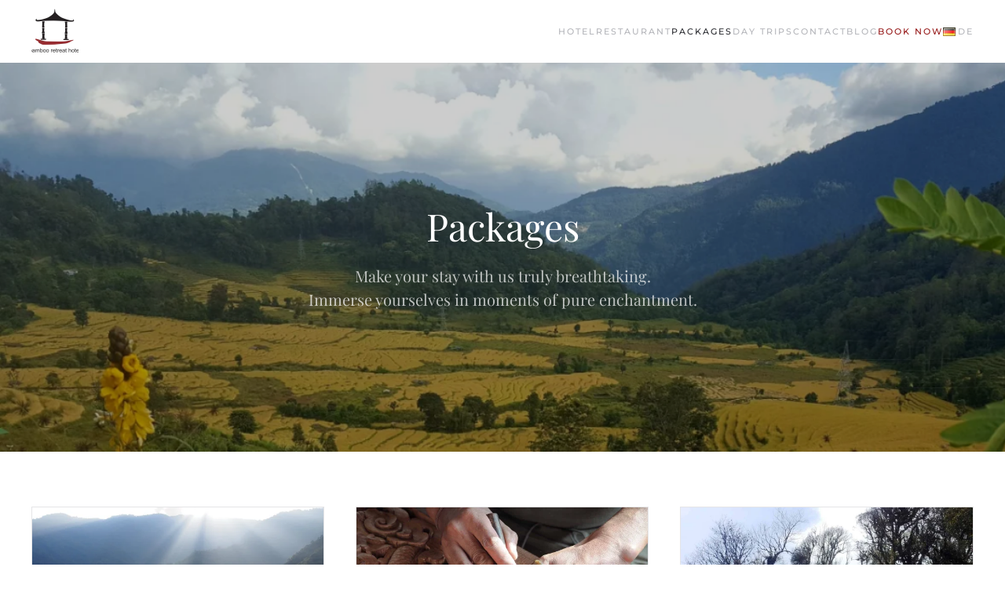

--- FILE ---
content_type: text/html; charset=UTF-8
request_url: https://bambooretreat.in/packages/
body_size: 12265
content:
<!DOCTYPE html>
<html lang="en-GB" prefix="og: https://ogp.me/ns#">
    <head>
        <meta charset="UTF-8">
        <meta name="viewport" content="width=device-width, initial-scale=1">
        <link rel="icon" href="/wp-content/uploads/2023/11/2019-BBR-Logo-bamboo-retreat-hotel.png" sizes="any">
                <link rel="apple-touch-icon" href="/wp-content/themes/yootheme/packages/theme-wordpress/assets/images/apple-touch-icon.png">
                <link rel="alternate" href="https://bambooretreat.in/de/pauschalreisen/" hreflang="de" />
<link rel="alternate" href="https://bambooretreat.in/packages/" hreflang="en" />

<!-- Search Engine Optimization by Rank Math - https://rankmath.com/ -->
<title>Packages - Bambooretreat Hotel</title>
<meta name="description" content="Make your stay with us truly breathtaking.Immerse yourselves in moments of pure enchantment."/>
<meta name="robots" content="follow, index, max-snippet:-1, max-video-preview:-1, max-image-preview:large"/>
<link rel="canonical" href="https://bambooretreat.in/packages/" />
<meta property="og:locale" content="en_GB" />
<meta property="og:type" content="article" />
<meta property="og:title" content="Packages - Bambooretreat Hotel" />
<meta property="og:description" content="Make your stay with us truly breathtaking.Immerse yourselves in moments of pure enchantment." />
<meta property="og:url" content="https://bambooretreat.in/packages/" />
<meta property="og:site_name" content="Bambooretreat Hotel" />
<meta property="og:updated_time" content="2023-11-14T23:16:24+01:00" />
<meta property="og:image" content="https://bambooretreat.in/wp-content/uploads/2023/11/mehrtages-pakete-scaled.jpg" />
<meta property="og:image:secure_url" content="https://bambooretreat.in/wp-content/uploads/2023/11/mehrtages-pakete-scaled.jpg" />
<meta property="og:image:alt" content="Packages" />
<meta property="article:published_time" content="2023-11-09T01:15:20+01:00" />
<meta property="article:modified_time" content="2023-11-14T23:16:24+01:00" />
<meta name="twitter:card" content="summary_large_image" />
<meta name="twitter:title" content="Packages - Bambooretreat Hotel" />
<meta name="twitter:description" content="Make your stay with us truly breathtaking.Immerse yourselves in moments of pure enchantment." />
<meta name="twitter:image" content="https://bambooretreat.in/wp-content/uploads/2023/11/mehrtages-pakete-scaled.jpg" />
<meta name="twitter:label1" content="Time to read" />
<meta name="twitter:data1" content="Less than a minute" />
<script type="application/ld+json" class="rank-math-schema">{"@context":"https://schema.org","@graph":[{"@type":["Person","Organization"],"@id":"https://bambooretreat.in/#person","name":"Bamboo Retreat Hotel &amp; Permaculture Garden Estate","logo":{"@type":"ImageObject","@id":"https://bambooretreat.in/#logo","url":"https://bambooretreat.in/wp-content/uploads/2021/10/BBR-Logo-bamboo-retreat-hotel-page-logo.jpg","contentUrl":"https://bambooretreat.in/wp-content/uploads/2021/10/BBR-Logo-bamboo-retreat-hotel-page-logo.jpg","caption":"Bambooretreat Hotel","inLanguage":"en-GB","width":"232","height":"200"},"image":{"@type":"ImageObject","@id":"https://bambooretreat.in/#logo","url":"https://bambooretreat.in/wp-content/uploads/2021/10/BBR-Logo-bamboo-retreat-hotel-page-logo.jpg","contentUrl":"https://bambooretreat.in/wp-content/uploads/2021/10/BBR-Logo-bamboo-retreat-hotel-page-logo.jpg","caption":"Bambooretreat Hotel","inLanguage":"en-GB","width":"232","height":"200"}},{"@type":"WebSite","@id":"https://bambooretreat.in/#website","url":"https://bambooretreat.in","name":"Bambooretreat Hotel","publisher":{"@id":"https://bambooretreat.in/#person"},"inLanguage":"en-GB"},{"@type":"ImageObject","@id":"/wp-content/uploads/2023/11/mehrtages-pakete-scaled.jpg","url":"/wp-content/uploads/2023/11/mehrtages-pakete-scaled.jpg","width":"200","height":"200","inLanguage":"en-GB"},{"@type":"WebPage","@id":"https://bambooretreat.in/packages/#webpage","url":"https://bambooretreat.in/packages/","name":"Packages - Bambooretreat Hotel","datePublished":"2023-11-09T01:15:20+01:00","dateModified":"2023-11-14T23:16:24+01:00","isPartOf":{"@id":"https://bambooretreat.in/#website"},"primaryImageOfPage":{"@id":"/wp-content/uploads/2023/11/mehrtages-pakete-scaled.jpg"},"inLanguage":"en-GB"},{"@type":"Person","@id":"https://bambooretreat.in/author/orell/","name":"orell","url":"https://bambooretreat.in/author/orell/","image":{"@type":"ImageObject","@id":"https://secure.gravatar.com/avatar/696313518a5a7b94771e76e16cd27c048509e98d4640d7fbb8e7efc12e504141?s=96&amp;d=mm&amp;r=g","url":"https://secure.gravatar.com/avatar/696313518a5a7b94771e76e16cd27c048509e98d4640d7fbb8e7efc12e504141?s=96&amp;d=mm&amp;r=g","caption":"orell","inLanguage":"en-GB"}},{"@type":"Article","headline":"Packages - Bambooretreat Hotel","datePublished":"2023-11-09T01:15:20+01:00","dateModified":"2023-11-14T23:16:24+01:00","author":{"@id":"https://bambooretreat.in/author/orell/","name":"orell"},"publisher":{"@id":"https://bambooretreat.in/#person"},"description":"Make your stay with us truly breathtaking.Immerse yourselves in moments of pure enchantment.","name":"Packages - Bambooretreat Hotel","@id":"https://bambooretreat.in/packages/#richSnippet","isPartOf":{"@id":"https://bambooretreat.in/packages/#webpage"},"image":{"@id":"/wp-content/uploads/2023/11/mehrtages-pakete-scaled.jpg"},"inLanguage":"en-GB","mainEntityOfPage":{"@id":"https://bambooretreat.in/packages/#webpage"}}]}</script>
<!-- /Rank Math WordPress SEO plugin -->

<link rel="alternate" type="application/rss+xml" title="Bambooretreat Hotel &raquo; Feed" href="https://bambooretreat.in/feed/" />
<link rel="alternate" type="application/rss+xml" title="Bambooretreat Hotel &raquo; Comments Feed" href="https://bambooretreat.in/comments/feed/" />
<link rel="alternate" title="oEmbed (JSON)" type="application/json+oembed" href="https://bambooretreat.in/wp-json/oembed/1.0/embed?url=https%3A%2F%2Fbambooretreat.in%2Fpackages%2F&#038;lang=en" />
<link rel="alternate" title="oEmbed (XML)" type="text/xml+oembed" href="https://bambooretreat.in/wp-json/oembed/1.0/embed?url=https%3A%2F%2Fbambooretreat.in%2Fpackages%2F&#038;format=xml&#038;lang=en" />
<style id='wp-img-auto-sizes-contain-inline-css' type='text/css'>
img:is([sizes=auto i],[sizes^="auto," i]){contain-intrinsic-size:3000px 1500px}
/*# sourceURL=wp-img-auto-sizes-contain-inline-css */
</style>
<style id='wp-emoji-styles-inline-css' type='text/css'>

	img.wp-smiley, img.emoji {
		display: inline !important;
		border: none !important;
		box-shadow: none !important;
		height: 1em !important;
		width: 1em !important;
		margin: 0 0.07em !important;
		vertical-align: -0.1em !important;
		background: none !important;
		padding: 0 !important;
	}
/*# sourceURL=wp-emoji-styles-inline-css */
</style>
<style id='wp-block-library-inline-css' type='text/css'>
:root{--wp-block-synced-color:#7a00df;--wp-block-synced-color--rgb:122,0,223;--wp-bound-block-color:var(--wp-block-synced-color);--wp-editor-canvas-background:#ddd;--wp-admin-theme-color:#007cba;--wp-admin-theme-color--rgb:0,124,186;--wp-admin-theme-color-darker-10:#006ba1;--wp-admin-theme-color-darker-10--rgb:0,107,160.5;--wp-admin-theme-color-darker-20:#005a87;--wp-admin-theme-color-darker-20--rgb:0,90,135;--wp-admin-border-width-focus:2px}@media (min-resolution:192dpi){:root{--wp-admin-border-width-focus:1.5px}}.wp-element-button{cursor:pointer}:root .has-very-light-gray-background-color{background-color:#eee}:root .has-very-dark-gray-background-color{background-color:#313131}:root .has-very-light-gray-color{color:#eee}:root .has-very-dark-gray-color{color:#313131}:root .has-vivid-green-cyan-to-vivid-cyan-blue-gradient-background{background:linear-gradient(135deg,#00d084,#0693e3)}:root .has-purple-crush-gradient-background{background:linear-gradient(135deg,#34e2e4,#4721fb 50%,#ab1dfe)}:root .has-hazy-dawn-gradient-background{background:linear-gradient(135deg,#faaca8,#dad0ec)}:root .has-subdued-olive-gradient-background{background:linear-gradient(135deg,#fafae1,#67a671)}:root .has-atomic-cream-gradient-background{background:linear-gradient(135deg,#fdd79a,#004a59)}:root .has-nightshade-gradient-background{background:linear-gradient(135deg,#330968,#31cdcf)}:root .has-midnight-gradient-background{background:linear-gradient(135deg,#020381,#2874fc)}:root{--wp--preset--font-size--normal:16px;--wp--preset--font-size--huge:42px}.has-regular-font-size{font-size:1em}.has-larger-font-size{font-size:2.625em}.has-normal-font-size{font-size:var(--wp--preset--font-size--normal)}.has-huge-font-size{font-size:var(--wp--preset--font-size--huge)}.has-text-align-center{text-align:center}.has-text-align-left{text-align:left}.has-text-align-right{text-align:right}.has-fit-text{white-space:nowrap!important}#end-resizable-editor-section{display:none}.aligncenter{clear:both}.items-justified-left{justify-content:flex-start}.items-justified-center{justify-content:center}.items-justified-right{justify-content:flex-end}.items-justified-space-between{justify-content:space-between}.screen-reader-text{border:0;clip-path:inset(50%);height:1px;margin:-1px;overflow:hidden;padding:0;position:absolute;width:1px;word-wrap:normal!important}.screen-reader-text:focus{background-color:#ddd;clip-path:none;color:#444;display:block;font-size:1em;height:auto;left:5px;line-height:normal;padding:15px 23px 14px;text-decoration:none;top:5px;width:auto;z-index:100000}html :where(.has-border-color){border-style:solid}html :where([style*=border-top-color]){border-top-style:solid}html :where([style*=border-right-color]){border-right-style:solid}html :where([style*=border-bottom-color]){border-bottom-style:solid}html :where([style*=border-left-color]){border-left-style:solid}html :where([style*=border-width]){border-style:solid}html :where([style*=border-top-width]){border-top-style:solid}html :where([style*=border-right-width]){border-right-style:solid}html :where([style*=border-bottom-width]){border-bottom-style:solid}html :where([style*=border-left-width]){border-left-style:solid}html :where(img[class*=wp-image-]){height:auto;max-width:100%}:where(figure){margin:0 0 1em}html :where(.is-position-sticky){--wp-admin--admin-bar--position-offset:var(--wp-admin--admin-bar--height,0px)}@media screen and (max-width:600px){html :where(.is-position-sticky){--wp-admin--admin-bar--position-offset:0px}}

/*# sourceURL=wp-block-library-inline-css */
</style><style id='global-styles-inline-css' type='text/css'>
:root{--wp--preset--aspect-ratio--square: 1;--wp--preset--aspect-ratio--4-3: 4/3;--wp--preset--aspect-ratio--3-4: 3/4;--wp--preset--aspect-ratio--3-2: 3/2;--wp--preset--aspect-ratio--2-3: 2/3;--wp--preset--aspect-ratio--16-9: 16/9;--wp--preset--aspect-ratio--9-16: 9/16;--wp--preset--color--black: #000000;--wp--preset--color--cyan-bluish-gray: #abb8c3;--wp--preset--color--white: #ffffff;--wp--preset--color--pale-pink: #f78da7;--wp--preset--color--vivid-red: #cf2e2e;--wp--preset--color--luminous-vivid-orange: #ff6900;--wp--preset--color--luminous-vivid-amber: #fcb900;--wp--preset--color--light-green-cyan: #7bdcb5;--wp--preset--color--vivid-green-cyan: #00d084;--wp--preset--color--pale-cyan-blue: #8ed1fc;--wp--preset--color--vivid-cyan-blue: #0693e3;--wp--preset--color--vivid-purple: #9b51e0;--wp--preset--gradient--vivid-cyan-blue-to-vivid-purple: linear-gradient(135deg,rgb(6,147,227) 0%,rgb(155,81,224) 100%);--wp--preset--gradient--light-green-cyan-to-vivid-green-cyan: linear-gradient(135deg,rgb(122,220,180) 0%,rgb(0,208,130) 100%);--wp--preset--gradient--luminous-vivid-amber-to-luminous-vivid-orange: linear-gradient(135deg,rgb(252,185,0) 0%,rgb(255,105,0) 100%);--wp--preset--gradient--luminous-vivid-orange-to-vivid-red: linear-gradient(135deg,rgb(255,105,0) 0%,rgb(207,46,46) 100%);--wp--preset--gradient--very-light-gray-to-cyan-bluish-gray: linear-gradient(135deg,rgb(238,238,238) 0%,rgb(169,184,195) 100%);--wp--preset--gradient--cool-to-warm-spectrum: linear-gradient(135deg,rgb(74,234,220) 0%,rgb(151,120,209) 20%,rgb(207,42,186) 40%,rgb(238,44,130) 60%,rgb(251,105,98) 80%,rgb(254,248,76) 100%);--wp--preset--gradient--blush-light-purple: linear-gradient(135deg,rgb(255,206,236) 0%,rgb(152,150,240) 100%);--wp--preset--gradient--blush-bordeaux: linear-gradient(135deg,rgb(254,205,165) 0%,rgb(254,45,45) 50%,rgb(107,0,62) 100%);--wp--preset--gradient--luminous-dusk: linear-gradient(135deg,rgb(255,203,112) 0%,rgb(199,81,192) 50%,rgb(65,88,208) 100%);--wp--preset--gradient--pale-ocean: linear-gradient(135deg,rgb(255,245,203) 0%,rgb(182,227,212) 50%,rgb(51,167,181) 100%);--wp--preset--gradient--electric-grass: linear-gradient(135deg,rgb(202,248,128) 0%,rgb(113,206,126) 100%);--wp--preset--gradient--midnight: linear-gradient(135deg,rgb(2,3,129) 0%,rgb(40,116,252) 100%);--wp--preset--font-size--small: 13px;--wp--preset--font-size--medium: 20px;--wp--preset--font-size--large: 36px;--wp--preset--font-size--x-large: 42px;--wp--preset--spacing--20: 0.44rem;--wp--preset--spacing--30: 0.67rem;--wp--preset--spacing--40: 1rem;--wp--preset--spacing--50: 1.5rem;--wp--preset--spacing--60: 2.25rem;--wp--preset--spacing--70: 3.38rem;--wp--preset--spacing--80: 5.06rem;--wp--preset--shadow--natural: 6px 6px 9px rgba(0, 0, 0, 0.2);--wp--preset--shadow--deep: 12px 12px 50px rgba(0, 0, 0, 0.4);--wp--preset--shadow--sharp: 6px 6px 0px rgba(0, 0, 0, 0.2);--wp--preset--shadow--outlined: 6px 6px 0px -3px rgb(255, 255, 255), 6px 6px rgb(0, 0, 0);--wp--preset--shadow--crisp: 6px 6px 0px rgb(0, 0, 0);}:where(.is-layout-flex){gap: 0.5em;}:where(.is-layout-grid){gap: 0.5em;}body .is-layout-flex{display: flex;}.is-layout-flex{flex-wrap: wrap;align-items: center;}.is-layout-flex > :is(*, div){margin: 0;}body .is-layout-grid{display: grid;}.is-layout-grid > :is(*, div){margin: 0;}:where(.wp-block-columns.is-layout-flex){gap: 2em;}:where(.wp-block-columns.is-layout-grid){gap: 2em;}:where(.wp-block-post-template.is-layout-flex){gap: 1.25em;}:where(.wp-block-post-template.is-layout-grid){gap: 1.25em;}.has-black-color{color: var(--wp--preset--color--black) !important;}.has-cyan-bluish-gray-color{color: var(--wp--preset--color--cyan-bluish-gray) !important;}.has-white-color{color: var(--wp--preset--color--white) !important;}.has-pale-pink-color{color: var(--wp--preset--color--pale-pink) !important;}.has-vivid-red-color{color: var(--wp--preset--color--vivid-red) !important;}.has-luminous-vivid-orange-color{color: var(--wp--preset--color--luminous-vivid-orange) !important;}.has-luminous-vivid-amber-color{color: var(--wp--preset--color--luminous-vivid-amber) !important;}.has-light-green-cyan-color{color: var(--wp--preset--color--light-green-cyan) !important;}.has-vivid-green-cyan-color{color: var(--wp--preset--color--vivid-green-cyan) !important;}.has-pale-cyan-blue-color{color: var(--wp--preset--color--pale-cyan-blue) !important;}.has-vivid-cyan-blue-color{color: var(--wp--preset--color--vivid-cyan-blue) !important;}.has-vivid-purple-color{color: var(--wp--preset--color--vivid-purple) !important;}.has-black-background-color{background-color: var(--wp--preset--color--black) !important;}.has-cyan-bluish-gray-background-color{background-color: var(--wp--preset--color--cyan-bluish-gray) !important;}.has-white-background-color{background-color: var(--wp--preset--color--white) !important;}.has-pale-pink-background-color{background-color: var(--wp--preset--color--pale-pink) !important;}.has-vivid-red-background-color{background-color: var(--wp--preset--color--vivid-red) !important;}.has-luminous-vivid-orange-background-color{background-color: var(--wp--preset--color--luminous-vivid-orange) !important;}.has-luminous-vivid-amber-background-color{background-color: var(--wp--preset--color--luminous-vivid-amber) !important;}.has-light-green-cyan-background-color{background-color: var(--wp--preset--color--light-green-cyan) !important;}.has-vivid-green-cyan-background-color{background-color: var(--wp--preset--color--vivid-green-cyan) !important;}.has-pale-cyan-blue-background-color{background-color: var(--wp--preset--color--pale-cyan-blue) !important;}.has-vivid-cyan-blue-background-color{background-color: var(--wp--preset--color--vivid-cyan-blue) !important;}.has-vivid-purple-background-color{background-color: var(--wp--preset--color--vivid-purple) !important;}.has-black-border-color{border-color: var(--wp--preset--color--black) !important;}.has-cyan-bluish-gray-border-color{border-color: var(--wp--preset--color--cyan-bluish-gray) !important;}.has-white-border-color{border-color: var(--wp--preset--color--white) !important;}.has-pale-pink-border-color{border-color: var(--wp--preset--color--pale-pink) !important;}.has-vivid-red-border-color{border-color: var(--wp--preset--color--vivid-red) !important;}.has-luminous-vivid-orange-border-color{border-color: var(--wp--preset--color--luminous-vivid-orange) !important;}.has-luminous-vivid-amber-border-color{border-color: var(--wp--preset--color--luminous-vivid-amber) !important;}.has-light-green-cyan-border-color{border-color: var(--wp--preset--color--light-green-cyan) !important;}.has-vivid-green-cyan-border-color{border-color: var(--wp--preset--color--vivid-green-cyan) !important;}.has-pale-cyan-blue-border-color{border-color: var(--wp--preset--color--pale-cyan-blue) !important;}.has-vivid-cyan-blue-border-color{border-color: var(--wp--preset--color--vivid-cyan-blue) !important;}.has-vivid-purple-border-color{border-color: var(--wp--preset--color--vivid-purple) !important;}.has-vivid-cyan-blue-to-vivid-purple-gradient-background{background: var(--wp--preset--gradient--vivid-cyan-blue-to-vivid-purple) !important;}.has-light-green-cyan-to-vivid-green-cyan-gradient-background{background: var(--wp--preset--gradient--light-green-cyan-to-vivid-green-cyan) !important;}.has-luminous-vivid-amber-to-luminous-vivid-orange-gradient-background{background: var(--wp--preset--gradient--luminous-vivid-amber-to-luminous-vivid-orange) !important;}.has-luminous-vivid-orange-to-vivid-red-gradient-background{background: var(--wp--preset--gradient--luminous-vivid-orange-to-vivid-red) !important;}.has-very-light-gray-to-cyan-bluish-gray-gradient-background{background: var(--wp--preset--gradient--very-light-gray-to-cyan-bluish-gray) !important;}.has-cool-to-warm-spectrum-gradient-background{background: var(--wp--preset--gradient--cool-to-warm-spectrum) !important;}.has-blush-light-purple-gradient-background{background: var(--wp--preset--gradient--blush-light-purple) !important;}.has-blush-bordeaux-gradient-background{background: var(--wp--preset--gradient--blush-bordeaux) !important;}.has-luminous-dusk-gradient-background{background: var(--wp--preset--gradient--luminous-dusk) !important;}.has-pale-ocean-gradient-background{background: var(--wp--preset--gradient--pale-ocean) !important;}.has-electric-grass-gradient-background{background: var(--wp--preset--gradient--electric-grass) !important;}.has-midnight-gradient-background{background: var(--wp--preset--gradient--midnight) !important;}.has-small-font-size{font-size: var(--wp--preset--font-size--small) !important;}.has-medium-font-size{font-size: var(--wp--preset--font-size--medium) !important;}.has-large-font-size{font-size: var(--wp--preset--font-size--large) !important;}.has-x-large-font-size{font-size: var(--wp--preset--font-size--x-large) !important;}
/*# sourceURL=global-styles-inline-css */
</style>

<style id='classic-theme-styles-inline-css' type='text/css'>
/*! This file is auto-generated */
.wp-block-button__link{color:#fff;background-color:#32373c;border-radius:9999px;box-shadow:none;text-decoration:none;padding:calc(.667em + 2px) calc(1.333em + 2px);font-size:1.125em}.wp-block-file__button{background:#32373c;color:#fff;text-decoration:none}
/*# sourceURL=/wp-includes/css/classic-themes.min.css */
</style>
<link href="https://bambooretreat.in/wp-content/themes/yootheme/css/theme.1.css?ver=1733341986" rel="stylesheet">
<link href="https://bambooretreat.in/wp-content/plugins/wp-djpopup-1.2.3/modules/builder/assets/css/djpopup.css?ver=4.2.11" rel="stylesheet">
<link rel="https://api.w.org/" href="https://bambooretreat.in/wp-json/" /><link rel="alternate" title="JSON" type="application/json" href="https://bambooretreat.in/wp-json/wp/v2/pages/29897" /><link rel="EditURI" type="application/rsd+xml" title="RSD" href="https://bambooretreat.in/xmlrpc.php?rsd" />
<meta name="generator" content="WordPress 6.9" />
<link rel='shortlink' href='https://bambooretreat.in/?p=29897' />
<meta name="cdp-version" content="1.4.4" /><!-- start Simple Custom CSS and JS -->
<!-- Matomo -->
<script>
  var _paq = window._paq = window._paq || [];
  
  _paq.push(['trackPageView']);
  _paq.push(['enableLinkTracking']);
  (function() {
    var u="https://matomo.bambooretreat.in/";
    _paq.push(['setTrackerUrl', u+'matomo.php']);
    _paq.push(['setSiteId', '1']);
    var d=document, g=d.createElement('script'), s=d.getElementsByTagName('script')[0];
    g.async=true; g.src=u+'matomo.js'; s.parentNode.insertBefore(g,s);
  })();
</script>
<!-- End Matomo Code -->


<!-- end Simple Custom CSS and JS -->
<script src="https://bambooretreat.in/wp-content/themes/yootheme/vendor/assets/uikit/dist/js/uikit.min.js?ver=4.2.11"></script>
<script src="https://bambooretreat.in/wp-content/themes/yootheme/vendor/assets/uikit/dist/js/uikit-icons-fuse.min.js?ver=4.2.11"></script>
<script src="https://bambooretreat.in/wp-content/themes/yootheme/js/theme.js?ver=4.2.11"></script>
<script>window.yootheme ||= {}; var $theme = yootheme.theme = {"i18n":{"close":{"label":"Close"},"totop":{"label":"Back to top"},"marker":{"label":"Open"},"navbarToggleIcon":{"label":"Open menu"},"paginationPrevious":{"label":"Previous page"},"paginationNext":{"label":"Next page"},"searchIcon":{"toggle":"Open Search","submit":"Submit Search"},"slider":{"next":"Next slide","previous":"Previous slide","slideX":"Slide %s","slideLabel":"%s of %s"},"slideshow":{"next":"Next slide","previous":"Previous slide","slideX":"Slide %s","slideLabel":"%s of %s"},"lightboxPanel":{"next":"Next slide","previous":"Previous slide","slideLabel":"%s of %s","close":"Close"}}};</script>
<script src="https://bambooretreat.in/wp-content/plugins/wp-djpopup-1.2.3/modules/builder/assets/js/djpopup.js?ver=4.2.11"></script>
<link rel="icon" href="/wp-content/uploads/2023/11/2019-BBR-Logo-bamboo-retreat-hotel.png" sizes="any">
<link rel="apple-touch-icon" href="/wp-content/themes/yootheme/packages/theme-wordpress/assets/images/apple-touch-icon.png">
    </head>
    <body class="wp-singular page-template-default page page-id-29897 wp-theme-yootheme ">
        
        <div class="uk-hidden-visually uk-notification uk-notification-top-left uk-width-auto">
            <div class="uk-notification-message">
                <a href="#tm-main">Skip to main content</a>
            </div>
        </div>
    
        
        
        <div class="tm-page">

                        


<header class="tm-header-mobile uk-hidden@m" uk-header>


    
        <div class="uk-navbar-container">

            <div class="uk-container uk-container-expand">
                <nav class="uk-navbar" uk-navbar="{&quot;container&quot;:&quot;.tm-header-mobile&quot;,&quot;boundary&quot;:&quot;.tm-header-mobile .uk-navbar-container&quot;}">

                                        <div class="uk-navbar-left">

                                                    <a href="https://bambooretreat.in/" aria-label="Back to home" class="uk-logo uk-navbar-item">
    <picture>
<source type="image/webp" srcset="/wp-content/themes/yootheme/cache/8e/2019-BBR-Logo-bamboo-retreat-hotel-8ee9dc82.webp 60w, /wp-content/themes/yootheme/cache/c6/2019-BBR-Logo-bamboo-retreat-hotel-c6464988.webp 120w" sizes="(min-width: 60px) 60px">
<img alt="Bamboo Retreat Hotel" loading="eager" src="/wp-content/themes/yootheme/cache/bd/2019-BBR-Logo-bamboo-retreat-hotel-bddd513b.png" width="60" height="60">
</picture></a>                        
                        
                    </div>
                    
                    
                                        <div class="uk-navbar-right">

                                                                            
                        <a uk-toggle href="#tm-dialog-mobile" class="uk-navbar-toggle">

        
        <div uk-navbar-toggle-icon></div>

        
    </a>
                    </div>
                    
                </nav>
            </div>

        </div>

    



        <div id="tm-dialog-mobile" uk-offcanvas="container: true; overlay: true" mode="slide" flip>
        <div class="uk-offcanvas-bar uk-flex uk-flex-column">

                        <button class="uk-offcanvas-close uk-close-large" type="button" uk-close uk-toggle="cls: uk-close-large; mode: media; media: @s"></button>
            
                        <div class="uk-margin-auto-bottom">
                
<div class="uk-grid uk-child-width-1-1">    <div>
<div class="uk-panel widget widget_nav_menu" id="nav_menu-2">

    
    
<ul class="uk-nav uk-nav-default">
    
	<li class="menu-item menu-item-type-post_type menu-item-object-page menu-item-has-children uk-parent"><a href="https://bambooretreat.in/about-us/"> Hotel</a>
	<ul class="uk-nav-sub">

		<li class="menu-item menu-item-type-post_type menu-item-object-page"><a href="https://bambooretreat.in/about-us/"> About us</a></li>
		<li class="menu-item menu-item-type-post_type menu-item-object-page"><a href="https://bambooretreat.in/activities-2/"> Activities</a></li>
		<li class="menu-item menu-item-type-post_type menu-item-object-page"><a href="https://bambooretreat.in/rooms/"> Rooms</a></li>
		<li class="menu-item menu-item-type-post_type menu-item-object-page"><a href="https://bambooretreat.in/facilities/"> Facilities</a></li>
		<li class="menu-item menu-item-type-post_type menu-item-object-page"><a href="https://bambooretreat.in/gallery/"> Gallery</a></li></ul></li>
	<li class="menu-item menu-item-type-post_type menu-item-object-page menu-item-has-children uk-parent"><a href="https://bambooretreat.in/restaurant/"> Restaurant</a>
	<ul class="uk-nav-sub">

		<li class="menu-item menu-item-type-post_type menu-item-object-page"><a href="https://bambooretreat.in/permaculture/"> Organic Garden</a></li></ul></li>
	<li class="menu-item menu-item-type-post_type menu-item-object-page current-menu-item page_item page-item-29897 current_page_item current-menu-ancestor current-menu-parent current_page_parent current_page_ancestor menu-item-has-children uk-active uk-parent"><a href="https://bambooretreat.in/packages/"> Packages</a>
	<ul class="uk-nav-sub">

		<li class="menu-item menu-item-type-post_type menu-item-object-page current-menu-item page_item page-item-29897 current_page_item uk-active"><a href="https://bambooretreat.in/packages/"> Multiday Stays</a></li>
		<li class="menu-item menu-item-type-post_type menu-item-object-page"><a href="https://bambooretreat.in/the-best-of-india/"> The Best of India</a></li>
		<li class="menu-item menu-item-type-post_type menu-item-object-page"><a href="https://bambooretreat.in/beloved-north-east-india/"> Beloved North East India</a></li></ul></li>
	<li class="menu-item menu-item-type-post_type menu-item-object-page menu-item-has-children uk-parent"><a href="https://bambooretreat.in/day-trips/"> Day Trips</a>
	<ul class="uk-nav-sub">

		<li class="menu-item menu-item-type-post_type menu-item-object-page"><a href="https://bambooretreat.in/day-trips/"> All</a></li>
		<li class="menu-item menu-item-type-post_type menu-item-object-post"><a href="https://bambooretreat.in/cultural-experience-in-the-lepcha-village/"> Lepcha culture trip</a></li>
		<li class="menu-item menu-item-type-post_type menu-item-object-post"><a href="https://bambooretreat.in/monasteries-of-rumtek/"> Monasteries of Rumtek</a></li>
		<li class="menu-item menu-item-type-post_type menu-item-object-post"><a href="https://bambooretreat.in/sightseeing-tour-of-gangtok/"> Gangtok Sightseeing</a></li>
		<li class="menu-item menu-item-type-post_type menu-item-object-post"><a href="https://bambooretreat.in/monastery-zurman-kharwang-in-lingdum/"> Monastery in Lingdum</a></li>
		<li class="menu-item menu-item-type-post_type menu-item-object-post"><a href="https://bambooretreat.in/day-trip-to-lake-tsomgo/"> Tsomgo Lake</a></li>
		<li class="menu-item menu-item-type-post_type menu-item-object-post"><a href="https://bambooretreat.in/discovering-north-sikkim/"> North Sikkim</a></li>
		<li class="menu-item menu-item-type-post_type menu-item-object-post"><a href="https://bambooretreat.in/rice-fields-of-martam-temi-tea-garden/"> Temi Tea Garden & Martam Rice Fields</a></li>
		<li class="menu-item menu-item-type-post_type menu-item-object-post"><a href="https://bambooretreat.in/jungle-trekking-to-viewpoint-in-fambong-lho-wildlife-sanctuary/"> Jungle Trekking</a></li></ul></li>
	<li class="menu-item menu-item-type-post_type menu-item-object-page menu-item-has-children uk-parent"><a href="https://bambooretreat.in/contact/"> Contact</a>
	<ul class="uk-nav-sub">

		<li class="menu-item menu-item-type-post_type menu-item-object-page"><a href="https://bambooretreat.in/working-holiday/"> Workaway</a></li>
		<li class="menu-item menu-item-type-post_type menu-item-object-page"><a href="https://bambooretreat.in/happy-guests/"> Happy Guests</a></li></ul></li>
	<li class="menu-item menu-item-type-post_type menu-item-object-page"><a href="https://bambooretreat.in/blog-en/"> Blog</a></li>
	<li class="menu-item menu-item-type-custom menu-item-object-custom"><a href="https://www.secure-booking-engine.com/accounts/pTnVgZojBRkM7g52KFjlSg/properties/opRm-JEJxAgqciypyFosBQ/booking-engine/web/source/4wsctBw6Oq6j-g9XuxeRzQ/"> <span style="color:#961818">Book now</span></a></li>
	<li class="lang-item lang-item-280 lang-item-de lang-item-first menu-item menu-item-type-custom menu-item-object-custom"><a href="https://bambooretreat.in/de/pauschalreisen/"> <img src="[data-uri]" alt="" width="16" height="11" style="width: 16px; height: 11px;" /><span style="margin-left:0.3em;">DE</span></a></li></ul>

</div>
</div></div>            </div>
            
            
        </div>
    </div>
    
    
    

</header>





<header class="tm-header uk-visible@m" uk-header>



    
        <div class="uk-navbar-container">

            <div class="uk-container">
                <nav class="uk-navbar" uk-navbar="{&quot;align&quot;:&quot;left&quot;,&quot;container&quot;:&quot;.tm-header&quot;,&quot;boundary&quot;:&quot;.tm-header .uk-navbar-container&quot;}">

                                        <div class="uk-navbar-left">

                                                    <a href="https://bambooretreat.in/" aria-label="Back to home" class="uk-logo uk-navbar-item">
    <picture>
<source type="image/webp" srcset="/wp-content/themes/yootheme/cache/8e/2019-BBR-Logo-bamboo-retreat-hotel-8ee9dc82.webp 60w, /wp-content/themes/yootheme/cache/c6/2019-BBR-Logo-bamboo-retreat-hotel-c6464988.webp 120w" sizes="(min-width: 60px) 60px">
<img alt="Bamboo Retreat Hotel" loading="eager" src="/wp-content/themes/yootheme/cache/bd/2019-BBR-Logo-bamboo-retreat-hotel-bddd513b.png" width="60" height="60">
</picture></a>                        
                        
                        
                    </div>
                    
                    
                                        <div class="uk-navbar-right">

                                                    
<ul class="uk-navbar-nav">
    
	<li class="menu-item menu-item-type-post_type menu-item-object-page menu-item-has-children uk-parent"><a href="https://bambooretreat.in/about-us/"> Hotel</a>
	<div class="uk-navbar-dropdown"><div><ul class="uk-nav uk-navbar-dropdown-nav">

		<li class="menu-item menu-item-type-post_type menu-item-object-page"><a href="https://bambooretreat.in/about-us/"> About us</a></li>
		<li class="menu-item menu-item-type-post_type menu-item-object-page"><a href="https://bambooretreat.in/activities-2/"> Activities</a></li>
		<li class="menu-item menu-item-type-post_type menu-item-object-page"><a href="https://bambooretreat.in/rooms/"> Rooms</a></li>
		<li class="menu-item menu-item-type-post_type menu-item-object-page"><a href="https://bambooretreat.in/facilities/"> Facilities</a></li>
		<li class="menu-item menu-item-type-post_type menu-item-object-page"><a href="https://bambooretreat.in/gallery/"> Gallery</a></li></ul></div></div></li>
	<li class="menu-item menu-item-type-post_type menu-item-object-page menu-item-has-children uk-parent"><a href="https://bambooretreat.in/restaurant/"> Restaurant</a>
	<div class="uk-navbar-dropdown"><div><ul class="uk-nav uk-navbar-dropdown-nav">

		<li class="menu-item menu-item-type-post_type menu-item-object-page"><a href="https://bambooretreat.in/permaculture/"> Organic Garden</a></li></ul></div></div></li>
	<li class="menu-item menu-item-type-post_type menu-item-object-page current-menu-item page_item page-item-29897 current_page_item current-menu-ancestor current-menu-parent current_page_parent current_page_ancestor menu-item-has-children uk-active uk-parent"><a href="https://bambooretreat.in/packages/"> Packages</a>
	<div class="uk-navbar-dropdown"><div><ul class="uk-nav uk-navbar-dropdown-nav">

		<li class="menu-item menu-item-type-post_type menu-item-object-page current-menu-item page_item page-item-29897 current_page_item uk-active"><a href="https://bambooretreat.in/packages/"> Multiday Stays</a></li>
		<li class="menu-item menu-item-type-post_type menu-item-object-page"><a href="https://bambooretreat.in/the-best-of-india/"> The Best of India</a></li>
		<li class="menu-item menu-item-type-post_type menu-item-object-page"><a href="https://bambooretreat.in/beloved-north-east-india/"> Beloved North East India</a></li></ul></div></div></li>
	<li class="menu-item menu-item-type-post_type menu-item-object-page menu-item-has-children uk-parent"><a href="https://bambooretreat.in/day-trips/"> Day Trips</a>
	<div class="uk-navbar-dropdown"><div><ul class="uk-nav uk-navbar-dropdown-nav">

		<li class="menu-item menu-item-type-post_type menu-item-object-page"><a href="https://bambooretreat.in/day-trips/"> All</a></li>
		<li class="menu-item menu-item-type-post_type menu-item-object-post"><a href="https://bambooretreat.in/cultural-experience-in-the-lepcha-village/"> Lepcha culture trip</a></li>
		<li class="menu-item menu-item-type-post_type menu-item-object-post"><a href="https://bambooretreat.in/monasteries-of-rumtek/"> Monasteries of Rumtek</a></li>
		<li class="menu-item menu-item-type-post_type menu-item-object-post"><a href="https://bambooretreat.in/sightseeing-tour-of-gangtok/"> Gangtok Sightseeing</a></li>
		<li class="menu-item menu-item-type-post_type menu-item-object-post"><a href="https://bambooretreat.in/monastery-zurman-kharwang-in-lingdum/"> Monastery in Lingdum</a></li>
		<li class="menu-item menu-item-type-post_type menu-item-object-post"><a href="https://bambooretreat.in/day-trip-to-lake-tsomgo/"> Tsomgo Lake</a></li>
		<li class="menu-item menu-item-type-post_type menu-item-object-post"><a href="https://bambooretreat.in/discovering-north-sikkim/"> North Sikkim</a></li>
		<li class="menu-item menu-item-type-post_type menu-item-object-post"><a href="https://bambooretreat.in/rice-fields-of-martam-temi-tea-garden/"> Temi Tea Garden & Martam Rice Fields</a></li>
		<li class="menu-item menu-item-type-post_type menu-item-object-post"><a href="https://bambooretreat.in/jungle-trekking-to-viewpoint-in-fambong-lho-wildlife-sanctuary/"> Jungle Trekking</a></li></ul></div></div></li>
	<li class="menu-item menu-item-type-post_type menu-item-object-page menu-item-has-children uk-parent"><a href="https://bambooretreat.in/contact/"> Contact</a>
	<div class="uk-navbar-dropdown"><div><ul class="uk-nav uk-navbar-dropdown-nav">

		<li class="menu-item menu-item-type-post_type menu-item-object-page"><a href="https://bambooretreat.in/working-holiday/"> Workaway</a></li>
		<li class="menu-item menu-item-type-post_type menu-item-object-page"><a href="https://bambooretreat.in/happy-guests/"> Happy Guests</a></li></ul></div></div></li>
	<li class="menu-item menu-item-type-post_type menu-item-object-page"><a href="https://bambooretreat.in/blog-en/"> Blog</a></li>
	<li class="menu-item menu-item-type-custom menu-item-object-custom"><a href="https://www.secure-booking-engine.com/accounts/pTnVgZojBRkM7g52KFjlSg/properties/opRm-JEJxAgqciypyFosBQ/booking-engine/web/source/4wsctBw6Oq6j-g9XuxeRzQ/"> <span style="color:#961818">Book now</span></a></li>
	<li class="lang-item lang-item-280 lang-item-de lang-item-first menu-item menu-item-type-custom menu-item-object-custom"><a href="https://bambooretreat.in/de/pauschalreisen/"> <img src="[data-uri]" alt="" width="16" height="11" style="width: 16px; height: 11px;" /><span style="margin-left:0.3em;">DE</span></a></li></ul>
                        
                                                                            
                    </div>
                    
                </nav>
            </div>

        </div>

    







</header>

            
            
            <main id="tm-main" >

                <!-- Builder #page --><style class="uk-margin-remove-adjacent">#page\#0 .uk-tab{ display:none; } </style>
<div class="uk-section-default uk-section uk-padding-remove-top uk-padding-remove-bottom">
    
        
        
        
            
                
                    <div class="uk-grid tm-grid-expand uk-child-width-1-1 uk-grid-margin">
<div class="uk-width-1-1">
    
        
            
            
            
                
                    
<div uk-slideshow="ratio: false; animation: fade; velocity: 0.4; autoplay: 1;  autoplayInterval: 5000;" class="uk-margin uk-text-center">
    <div class="uk-position-relative">
        
            <ul class="uk-slideshow-items" uk-height-viewport="offset-top: true; minHeight: 300; offset-bottom: 20;">                                <li class="el-item" >
                    


        <div class="uk-position-cover uk-animation-kenburns uk-animation-reverse uk-transform-origin-center-left" style="-webkit-animation-duration: 25s; animation-duration: 25s;">    
        <picture>
<source type="image/webp" srcset="/wp-content/themes/yootheme/cache/a8/mehrtages-pakete-scaled-a8ec798b.webp 768w, /wp-content/themes/yootheme/cache/89/mehrtages-pakete-scaled-89b93473.webp 1024w, /wp-content/themes/yootheme/cache/3f/mehrtages-pakete-scaled-3f6cb4d3.webp 1366w, /wp-content/themes/yootheme/cache/b6/mehrtages-pakete-scaled-b667ef35.webp 1600w, /wp-content/themes/yootheme/cache/55/mehrtages-pakete-scaled-5550609c.webp 1920w, /wp-content/themes/yootheme/cache/68/mehrtages-pakete-scaled-68c23d09.webp 2560w" sizes="(max-aspect-ratio: 2560/1440) 178vh">
<img decoding="async" src="/wp-content/themes/yootheme/cache/f7/mehrtages-pakete-scaled-f75c1aca.jpeg" width="2560" height="1440" class="el-image" alt="Packages" loading="lazy" uk-cover title="Bamboo Retreat Hotel - image &quot;Packages&quot; 1">
</picture>        
        </div>    

<div class="uk-position-cover" style="background-color:rgba(0, 0, 0, 0.2)"></div>

<div class="uk-position-cover uk-flex uk-flex-center uk-flex-middle uk-padding">    <div class="el-overlay uk-panel uk-light uk-margin-remove-first-child">
    

<h3 class="el-title uk-heading-small uk-margin-top uk-margin-remove-bottom">        Packages    </h3>

<div class="el-content uk-panel uk-text-lead uk-margin-top"><p>Make your stay with us truly breathtaking.<br />Immerse yourselves in moments of pure enchantment.</p></div>


    </div></div>
                </li>
                            </ul>
        
        
        
    </div>
    
</div>
                
            
        
    
</div></div>
                
            
        
    
</div>
<div class="uk-section-default uk-section">
    
        
        
        
            
                                <div class="uk-container uk-container-xlarge">                
                    <div class="uk-grid tm-grid-expand uk-child-width-1-1 uk-grid-margin">
<div class="uk-width-1-1">
    
        
            
            
            
                
                    
<div uk-filter="target: .js-filter; animation: delayed-fade;" id="page#0" class="uk-margin">
    
        
<ul class="el-nav uk-tab uk-margin">
        <li class="uk-active" uk-filter-control><a href>Alle</a></li>
    
        <li  uk-filter-control="{&quot;filter&quot;:&quot;[data-tag~=\&quot;Kulturreise\&quot;]&quot;}">
        <a href>Kulturreise</a>
    </li>
    
</ul>
    
        <div class="uk-grid js-filter uk-child-width-1-1 uk-child-width-1-2@s uk-child-width-1-3@m uk-grid-match" uk-grid>                <div data-tag="Kulturreise">
<div class="el-item uk-grid-item-match">
        <a class="uk-card uk-card-default uk-card-hover uk-margin-remove-first-child uk-transition-toggle uk-link-toggle uk-display-block" href="https://bambooretreat.in/standard-3-nights-4-days/">    
    
                <div class="uk-card-media-top"><div class="uk-inline-clip"><picture>
<source type="image/webp" srcset="/wp-content/themes/yootheme/cache/d8/IMG_1332-1-scaled-d8512811.webp 600w, /wp-content/themes/yootheme/cache/c1/IMG_1332-1-scaled-c146389c.webp 768w, /wp-content/themes/yootheme/cache/5e/IMG_1332-1-scaled-5eab6675.webp 1024w, /wp-content/themes/yootheme/cache/78/IMG_1332-1-scaled-7813def9.webp 1200w" sizes="(min-width: 600px) 600px">
<img decoding="async" src="/wp-content/themes/yootheme/cache/e8/IMG_1332-1-scaled-e8786fef.jpeg" width="600" height="400" class="el-image uk-transition-scale-up uk-transition-opaque" loading="lazy" alt="Bamboo Retreat Hotel - image &quot;Packages&quot; 2" title="Bamboo Retreat Hotel - image &quot;Packages&quot; 3">
</picture></div></div>        
                    <div class="uk-card-body uk-margin-remove-first-child">

        
                <h3 class="el-title uk-card-title uk-margin-top uk-margin-remove-bottom">                        Standard 3 nights / 4 days                    </h3>        
        
    
        
        
                <div class="el-content uk-panel uk-margin-top">
Embark on a 4-day retreat near Bagdogra, beginning with a stay at Bamboo Retreat Hotel. Explore Rumtek monasteries, indulge in a herbal bath, and savor Bhut&#8230;</div>        
        
        
</div>        
        
    
        </a>    
</div></div>                <div data-tag="Kulturreise">
<div class="el-item uk-grid-item-match">
        <a class="uk-card uk-card-default uk-card-hover uk-margin-remove-first-child uk-transition-toggle uk-link-toggle uk-display-block" href="https://bambooretreat.in/standard-4-nights-5-days/">    
    
                <div class="uk-card-media-top"><div class="uk-inline-clip"><picture>
<source type="image/webp" srcset="/wp-content/themes/yootheme/cache/2f/bambooretreathotel-besichtigung-gangtok7-2fc71540.webp 600w, /wp-content/themes/yootheme/cache/36/bambooretreathotel-besichtigung-gangtok7-36d005cd.webp 768w, /wp-content/themes/yootheme/cache/c6/bambooretreathotel-besichtigung-gangtok7-c6bcf56c.webp 1024w, /wp-content/themes/yootheme/cache/e0/bambooretreathotel-besichtigung-gangtok7-e0044de0.webp 1200w" sizes="(min-width: 600px) 600px">
<img decoding="async" src="/wp-content/themes/yootheme/cache/6e/bambooretreathotel-besichtigung-gangtok7-6e90c6e4.jpeg" width="600" height="400" class="el-image uk-transition-scale-up uk-transition-opaque" loading="lazy" alt="Bamboo Retreat Hotel - image &quot;Packages&quot; 4" title="Bamboo Retreat Hotel - image &quot;Packages&quot; 5">
</picture></div></div>        
                    <div class="uk-card-body uk-margin-remove-first-child">

        
                <h3 class="el-title uk-card-title uk-margin-top uk-margin-remove-bottom">                        Standard 4 nights / 5 days                    </h3>        
        
    
        
        
                <div class="el-content uk-panel uk-margin-top">
The trip includes visits to Rumtek monasteries, a Lepcha village with shamanic ceremony, a herbal bath and ends with a full day excursion to Gangtok which i&#8230;</div>        
        
        
</div>        
        
    
        </a>    
</div></div>                <div data-tag="Kulturreise">
<div class="el-item uk-grid-item-match">
        <a class="uk-card uk-card-default uk-card-hover uk-margin-remove-first-child uk-transition-toggle uk-link-toggle uk-display-block" href="https://bambooretreat.in/outdoor-4-nights-5-days/">    
    
                <div class="uk-card-media-top"><div class="uk-inline-clip"><picture>
<source type="image/webp" srcset="/wp-content/themes/yootheme/cache/60/bambooretreathotel-tagesausflug-zum-fambong-lho-heiligtum6-600ff4b8.webp 600w, /wp-content/themes/yootheme/cache/79/bambooretreathotel-tagesausflug-zum-fambong-lho-heiligtum6-7918e435.webp 768w, /wp-content/themes/yootheme/cache/c8/bambooretreathotel-tagesausflug-zum-fambong-lho-heiligtum6-c8e56e66.webp 1024w, /wp-content/themes/yootheme/cache/ee/bambooretreathotel-tagesausflug-zum-fambong-lho-heiligtum6-ee5dd6ea.webp 1200w" sizes="(min-width: 600px) 600px">
<img decoding="async" src="/wp-content/themes/yootheme/cache/41/bambooretreathotel-tagesausflug-zum-fambong-lho-heiligtum6-416382fa.jpeg" width="600" height="400" class="el-image uk-transition-scale-up uk-transition-opaque" loading="lazy" alt="Bamboo Retreat Hotel - image &quot;Packages&quot; 6" title="Bamboo Retreat Hotel - image &quot;Packages&quot; 7">
</picture></div></div>        
                    <div class="uk-card-body uk-margin-remove-first-child">

        
                <h3 class="el-title uk-card-title uk-margin-top uk-margin-remove-bottom">                        Outdoor 4 nights / 5 days                    </h3>        
        
    
        
        
                <div class="el-content uk-panel uk-margin-top">
The trip includes a full day hike in the Fabong Lho sanctuary, a relaxing outdoor bath, a full day excursion to Gangtok with various sightseeing options and&#8230;</div>        
        
        
</div>        
        
    
        </a>    
</div></div>                <div data-tag="Kulturreise">
<div class="el-item uk-grid-item-match">
        <a class="uk-card uk-card-default uk-card-hover uk-margin-remove-first-child uk-transition-toggle uk-link-toggle uk-display-block" href="https://bambooretreat.in/outdoor-extended-5-nights-6-days/">    
    
                <div class="uk-card-media-top"><div class="uk-inline-clip"><picture>
<source type="image/webp" srcset="/wp-content/themes/yootheme/cache/8a/bambooretreathotel-lake-tsomgo2-8a5c5740.webp 600w, /wp-content/themes/yootheme/cache/93/bambooretreathotel-lake-tsomgo2-934b47cd.webp 768w, /wp-content/themes/yootheme/cache/9e/bambooretreathotel-lake-tsomgo2-9ece0781.webp 1024w, /wp-content/themes/yootheme/cache/b8/bambooretreathotel-lake-tsomgo2-b876bf0d.webp 1200w" sizes="(min-width: 600px) 600px">
<img decoding="async" src="/wp-content/themes/yootheme/cache/97/bambooretreathotel-lake-tsomgo2-97765d7b.jpeg" width="600" height="400" class="el-image uk-transition-scale-up uk-transition-opaque" loading="lazy" alt="Bamboo Retreat Hotel - image &quot;Packages&quot; 8" title="Bamboo Retreat Hotel - image &quot;Packages&quot; 9">
</picture></div></div>        
                    <div class="uk-card-body uk-margin-remove-first-child">

        
                <h3 class="el-title uk-card-title uk-margin-top uk-margin-remove-bottom">                        Outdoor extended 5 nights / 6 days                    </h3>        
        
    
        
        
                <div class="el-content uk-panel uk-margin-top">
A six-day trip through Sikkim with highlights such as a welcome ceremony in the Fabong Lho sanctuary, a typical outdoor bath, a full-day excursion to Gangto&#8230;</div>        
        
        
</div>        
        
    
        </a>    
</div></div>                <div data-tag="Kulturreise">
<div class="el-item uk-grid-item-match">
        <a class="uk-card uk-card-default uk-card-hover uk-margin-remove-first-child uk-transition-toggle uk-link-toggle uk-display-block" href="https://bambooretreat.in/mindful-5-nights-6-days/">    
    
                <div class="uk-card-media-top"><div class="uk-inline-clip"><picture>
<source type="image/webp" srcset="/wp-content/themes/yootheme/cache/a9/20171024-CKPA-241674-a996b5bd.webp 600w, /wp-content/themes/yootheme/cache/b0/20171024-CKPA-241674-b081a530.webp 768w, /wp-content/themes/yootheme/cache/d4/20171024-CKPA-241674-d45fda31.webp 1024w, /wp-content/themes/yootheme/cache/f2/20171024-CKPA-241674-f2e762bd.webp 1200w" sizes="(min-width: 600px) 600px">
<img decoding="async" src="/wp-content/themes/yootheme/cache/d4/20171024-CKPA-241674-d417ec06.jpeg" width="600" height="400" class="el-image uk-transition-scale-up uk-transition-opaque" loading="lazy" alt="Bamboo Retreat Hotel - image &quot;Packages&quot; 10" title="Bamboo Retreat Hotel - image &quot;Packages&quot; 11">
</picture></div></div>        
                    <div class="uk-card-body uk-margin-remove-first-child">

        
                <h3 class="el-title uk-card-title uk-margin-top uk-margin-remove-bottom">                        Mindful 5 nights / 6 days                    </h3>        
        
    
        
        
                <div class="el-content uk-panel uk-margin-top">
A five-day spiritual journey in Sikkim awaits you, starting with a herbal bath, massage therapy and meditation on the first day. Follow a mandala class, exp&#8230;</div>        
        
        
</div>        
        
    
        </a>    
</div></div>                <div data-tag="Kulturreise">
<div class="el-item uk-grid-item-match">
        <a class="uk-card uk-card-default uk-card-hover uk-margin-remove-first-child uk-transition-toggle uk-link-toggle uk-display-block" href="https://bambooretreat.in/monsoon-special-2/">    
    
                <div class="uk-card-media-top"><div class="uk-inline-clip"><picture>
<source type="image/webp" srcset="/wp-content/themes/yootheme/cache/6e/bambooretreathotel-tagesausflug-zum-fambong-lho-heiligtum1-6e6a9990.webp 600w, /wp-content/themes/yootheme/cache/77/bambooretreathotel-tagesausflug-zum-fambong-lho-heiligtum1-777d891d.webp 768w, /wp-content/themes/yootheme/cache/a2/bambooretreathotel-tagesausflug-zum-fambong-lho-heiligtum1-a2f014ca.webp 1024w, /wp-content/themes/yootheme/cache/84/bambooretreathotel-tagesausflug-zum-fambong-lho-heiligtum1-8448ac46.webp 1200w" sizes="(min-width: 600px) 600px">
<img decoding="async" src="/wp-content/themes/yootheme/cache/fe/bambooretreathotel-tagesausflug-zum-fambong-lho-heiligtum1-fe6f23b9.jpeg" width="600" height="400" class="el-image uk-transition-scale-up uk-transition-opaque" loading="lazy" alt="Bamboo Retreat Hotel - image &quot;Packages&quot; 12" title="Bamboo Retreat Hotel - image &quot;Packages&quot; 13">
</picture></div></div>        
                    <div class="uk-card-body uk-margin-remove-first-child">

        
                <h3 class="el-title uk-card-title uk-margin-top uk-margin-remove-bottom">                        Monsoon Special                    </h3>        
        
    
        
        
                <div class="el-content uk-panel uk-margin-top">
Take advantage of our special prices during the monsoon season, which runs from mid-June to the end of August.


Program



Offer for 2 persons: Spend the n&#8230;</div>        
        
        
</div>        
        
    
        </a>    
</div></div>                <div data-tag="Kulturreise">
<div class="el-item uk-grid-item-match">
        <a class="uk-card uk-card-default uk-card-hover uk-margin-remove-first-child uk-transition-toggle uk-link-toggle uk-display-block" href="https://bambooretreat.in/christmas-special/">    
    
                <div class="uk-card-media-top"><div class="uk-inline-clip"><picture>
<source type="image/webp" srcset="/wp-content/themes/yootheme/cache/92/bambooretreathotel-lake-tsomgo3-92f68524.webp 600w, /wp-content/themes/yootheme/cache/8b/bambooretreathotel-lake-tsomgo3-8be195a9.webp 768w, /wp-content/themes/yootheme/cache/d4/bambooretreathotel-lake-tsomgo3-d4090812.webp 1024w, /wp-content/themes/yootheme/cache/f2/bambooretreathotel-lake-tsomgo3-f2b1b09e.webp 1200w" sizes="(min-width: 600px) 600px">
<img decoding="async" src="/wp-content/themes/yootheme/cache/38/bambooretreathotel-lake-tsomgo3-3832cf3c.jpeg" width="600" height="400" class="el-image uk-transition-scale-up uk-transition-opaque" loading="lazy" alt="Bamboo Retreat Hotel - image &quot;Packages&quot; 14" title="Bamboo Retreat Hotel - image &quot;Packages&quot; 15">
</picture></div></div>        
                    <div class="uk-card-body uk-margin-remove-first-child">

        
                <h3 class="el-title uk-card-title uk-margin-top uk-margin-remove-bottom">                        Christmas Special                    </h3>        
        
    
        
        
                <div class="el-content uk-panel uk-margin-top">
Enjoy our special prices during the most beautiful and special time of the year.Celebrate the festive season with us in the inviting ambience of our hotel a&#8230;</div>        
        
        
</div>        
        
    
        </a>    
</div></div>                <div data-tag="Kulturreise">
<div class="el-item uk-grid-item-match">
        <a class="uk-card uk-card-default uk-card-hover uk-margin-remove-first-child uk-transition-toggle uk-link-toggle uk-display-block" href="https://bambooretreat.in/wellness-special-2/">    
    
                <div class="uk-card-media-top"><div class="uk-inline-clip"><picture>
<source type="image/webp" srcset="/wp-content/themes/yootheme/cache/9d/x-DSCN2891-scaled-9db9efa4.webp 600w, /wp-content/themes/yootheme/cache/84/x-DSCN2891-scaled-84aeff29.webp 768w, /wp-content/themes/yootheme/cache/e2/x-DSCN2891-scaled-e212fd9f.webp 1024w, /wp-content/themes/yootheme/cache/c4/x-DSCN2891-scaled-c4aa4513.webp 1200w" sizes="(min-width: 600px) 600px">
<img decoding="async" src="/wp-content/themes/yootheme/cache/08/x-DSCN2891-scaled-08468f29.jpeg" width="600" height="400" class="el-image uk-transition-scale-up uk-transition-opaque" loading="lazy" alt="Bamboo Retreat Hotel - image &quot;Packages&quot; 16" title="Bamboo Retreat Hotel - image &quot;Packages&quot; 17">
</picture></div></div>        
                    <div class="uk-card-body uk-margin-remove-first-child">

        
                <h3 class="el-title uk-card-title uk-margin-top uk-margin-remove-bottom">                        Wellness Special                    </h3>        
        
    
        
        
                <div class="el-content uk-panel uk-margin-top">
Treat yourself to some time out and experience unforgettable days of relaxation and regeneration with our exclusive wellness special offer. In our wellness &#8230;</div>        
        
        
</div>        
        
    
        </a>    
</div></div>                <div data-tag="Kulturreise">
<div class="el-item uk-grid-item-match">
        <a class="uk-card uk-card-default uk-card-hover uk-margin-remove-first-child uk-transition-toggle uk-link-toggle uk-display-block" href="https://bambooretreat.in/herbal-bath/">    
    
                <div class="uk-card-media-top"><div class="uk-inline-clip"><picture>
<source type="image/webp" srcset="/wp-content/themes/yootheme/cache/31/Honeymoon_Special-3134da18.webp 600w, /wp-content/themes/yootheme/cache/28/Honeymoon_Special-2823ca95.webp 768w, /wp-content/themes/yootheme/cache/44/Honeymoon_Special-44ef91e2.webp 991w" sizes="(min-width: 600px) 600px">
<img decoding="async" src="/wp-content/themes/yootheme/cache/2f/Honeymoon_Special-2f53d884.jpeg" width="600" height="400" class="el-image uk-transition-scale-up uk-transition-opaque" loading="lazy" alt="Bamboo Retreat Hotel - image &quot;Packages&quot; 18" title="Bamboo Retreat Hotel - image &quot;Packages&quot; 19">
</picture></div></div>        
                    <div class="uk-card-body uk-margin-remove-first-child">

        
                <h3 class="el-title uk-card-title uk-margin-top uk-margin-remove-bottom">                        Honeymoon Special                    </h3>        
        
    
        
        
                <div class="el-content uk-panel uk-margin-top">
Short

Experience the fresh, cool breeze, romantic walks in the picturesque villages and visits to world-famous monasteries in our enchanting surroundings. &#8230;</div>        
        
        
</div>        
        
    
        </a>    
</div></div>                </div>

    
</div>
                
            
        
    
</div></div>
                                </div>                
            
        
    
</div>        
            </main>

            
                        <footer>
                <!-- Builder #footer -->
<div class="uk-section-muted uk-section" uk-scrollspy="target: [uk-scrollspy-class]; cls: uk-animation-slide-top-small; delay: false;">
    
        
        
        
            
                                <div class="uk-container">                
                    <div class="uk-grid tm-grid-expand uk-child-width-1-1 uk-margin">
<div class="uk-grid-item-match uk-flex-middle uk-width-1-1@m">
    
        
            
            
                        <div class="uk-panel uk-width-1-1">            
                
                    
<div class="uk-margin-small uk-text-center" uk-scrollspy-class>
        <picture>
<source type="image/webp" srcset="/wp-content/themes/yootheme/cache/61/2019-BBR-Logo-bamboo-retreat-hotel-6145ebad.webp 52w, /wp-content/themes/yootheme/cache/81/2019-BBR-Logo-bamboo-retreat-hotel-8147a12a.webp 104w" sizes="(min-width: 52px) 52px">
<img src="/wp-content/themes/yootheme/cache/d3/2019-BBR-Logo-bamboo-retreat-hotel-d3cbd408.png" width="52" height="52" class="el-image" alt loading="lazy">
</picture>    
    
</div>
                
                        </div>            
        
    
</div></div><div class="uk-grid tm-grid-expand uk-grid-margin" uk-grid>
<div class="uk-grid-item-match uk-flex-middle uk-width-1-3@s uk-flex-first@s">
    
        
            
            
                        <div class="uk-panel uk-width-1-1">            
                
                    
<h3 class="uk-h4 uk-text-center" uk-scrollspy-class>        Visit Us    </h3><div class="uk-panel uk-margin uk-text-center" uk-scrollspy-class><p>Sajong, Rumtek Block<br />P.O. Box 20, Head Post Office<br />737101 Gangtok, Sikkim, India</p></div>
                
                        </div>            
        
    
</div>
<div class="uk-grid-item-match uk-flex-middle uk-width-1-3@s uk-flex-first">
    
        
            
            
                        <div class="uk-panel uk-width-1-1">            
                
                    
<h3 class="uk-h4 uk-margin-remove-top uk-text-center" uk-scrollspy-class>        Bamboo Retreat Hotel    </h3><div class="uk-panel uk-margin uk-text-center" uk-scrollspy-class><p><a class="uk-link-reset" href="mailto:bookings@bambooretreat.in">bookings@bambooretreat.in</a><br /><a class="uk-link-reset" href="tel:+919933333389">+91 99 333 333 89</a><br /><br /></p></div>
                
                        </div>            
        
    
</div>
<div class="uk-grid-item-match uk-flex-middle uk-width-1-3@s">
    
        
            
            
                        <div class="uk-panel uk-width-1-1">            
                
                    
<h3 class="uk-h4 uk-margin-remove-top uk-text-center" uk-scrollspy-class>        Follow us    </h3><div class="uk-panel uk-margin uk-text-center" uk-scrollspy-class><p><a class="uk-link-reset" href="https://www.facebook.com/BambooRetreatHotel">Facebook</a><br /><a class="uk-link-reset" href="https://www.youtube.com/@BambooRetreatHotelGangtok/videos">Youtube</a><br /><a class="uk-link-reset" href="https://www.instagram.com/bambooretreat.rumtek/">Instagram</a></p></div>
                
                        </div>            
        
    
</div></div>
                                </div>                
            
        
    
</div>            </footer>
            
        </div>

        
        <script type="speculationrules">
{"prefetch":[{"source":"document","where":{"and":[{"href_matches":"/*"},{"not":{"href_matches":["/wp-*.php","/wp-admin/*","/wp-content/uploads/*","/wp-content/*","/wp-content/plugins/*","/wp-content/themes/yootheme/*","/*\\?(.+)"]}},{"not":{"selector_matches":"a[rel~=\"nofollow\"]"}},{"not":{"selector_matches":".no-prefetch, .no-prefetch a"}}]},"eagerness":"conservative"}]}
</script>
<script id="wp-emoji-settings" type="application/json">
{"baseUrl":"https://s.w.org/images/core/emoji/17.0.2/72x72/","ext":".png","svgUrl":"https://s.w.org/images/core/emoji/17.0.2/svg/","svgExt":".svg","source":{"concatemoji":"https://bambooretreat.in/wp-includes/js/wp-emoji-release.min.js?ver=6.9"}}
</script>
<script type="module">
/* <![CDATA[ */
/*! This file is auto-generated */
const a=JSON.parse(document.getElementById("wp-emoji-settings").textContent),o=(window._wpemojiSettings=a,"wpEmojiSettingsSupports"),s=["flag","emoji"];function i(e){try{var t={supportTests:e,timestamp:(new Date).valueOf()};sessionStorage.setItem(o,JSON.stringify(t))}catch(e){}}function c(e,t,n){e.clearRect(0,0,e.canvas.width,e.canvas.height),e.fillText(t,0,0);t=new Uint32Array(e.getImageData(0,0,e.canvas.width,e.canvas.height).data);e.clearRect(0,0,e.canvas.width,e.canvas.height),e.fillText(n,0,0);const a=new Uint32Array(e.getImageData(0,0,e.canvas.width,e.canvas.height).data);return t.every((e,t)=>e===a[t])}function p(e,t){e.clearRect(0,0,e.canvas.width,e.canvas.height),e.fillText(t,0,0);var n=e.getImageData(16,16,1,1);for(let e=0;e<n.data.length;e++)if(0!==n.data[e])return!1;return!0}function u(e,t,n,a){switch(t){case"flag":return n(e,"\ud83c\udff3\ufe0f\u200d\u26a7\ufe0f","\ud83c\udff3\ufe0f\u200b\u26a7\ufe0f")?!1:!n(e,"\ud83c\udde8\ud83c\uddf6","\ud83c\udde8\u200b\ud83c\uddf6")&&!n(e,"\ud83c\udff4\udb40\udc67\udb40\udc62\udb40\udc65\udb40\udc6e\udb40\udc67\udb40\udc7f","\ud83c\udff4\u200b\udb40\udc67\u200b\udb40\udc62\u200b\udb40\udc65\u200b\udb40\udc6e\u200b\udb40\udc67\u200b\udb40\udc7f");case"emoji":return!a(e,"\ud83e\u1fac8")}return!1}function f(e,t,n,a){let r;const o=(r="undefined"!=typeof WorkerGlobalScope&&self instanceof WorkerGlobalScope?new OffscreenCanvas(300,150):document.createElement("canvas")).getContext("2d",{willReadFrequently:!0}),s=(o.textBaseline="top",o.font="600 32px Arial",{});return e.forEach(e=>{s[e]=t(o,e,n,a)}),s}function r(e){var t=document.createElement("script");t.src=e,t.defer=!0,document.head.appendChild(t)}a.supports={everything:!0,everythingExceptFlag:!0},new Promise(t=>{let n=function(){try{var e=JSON.parse(sessionStorage.getItem(o));if("object"==typeof e&&"number"==typeof e.timestamp&&(new Date).valueOf()<e.timestamp+604800&&"object"==typeof e.supportTests)return e.supportTests}catch(e){}return null}();if(!n){if("undefined"!=typeof Worker&&"undefined"!=typeof OffscreenCanvas&&"undefined"!=typeof URL&&URL.createObjectURL&&"undefined"!=typeof Blob)try{var e="postMessage("+f.toString()+"("+[JSON.stringify(s),u.toString(),c.toString(),p.toString()].join(",")+"));",a=new Blob([e],{type:"text/javascript"});const r=new Worker(URL.createObjectURL(a),{name:"wpTestEmojiSupports"});return void(r.onmessage=e=>{i(n=e.data),r.terminate(),t(n)})}catch(e){}i(n=f(s,u,c,p))}t(n)}).then(e=>{for(const n in e)a.supports[n]=e[n],a.supports.everything=a.supports.everything&&a.supports[n],"flag"!==n&&(a.supports.everythingExceptFlag=a.supports.everythingExceptFlag&&a.supports[n]);var t;a.supports.everythingExceptFlag=a.supports.everythingExceptFlag&&!a.supports.flag,a.supports.everything||((t=a.source||{}).concatemoji?r(t.concatemoji):t.wpemoji&&t.twemoji&&(r(t.twemoji),r(t.wpemoji)))});
//# sourceURL=https://bambooretreat.in/wp-includes/js/wp-emoji-loader.min.js
/* ]]> */
</script>
    </body>
</html>
